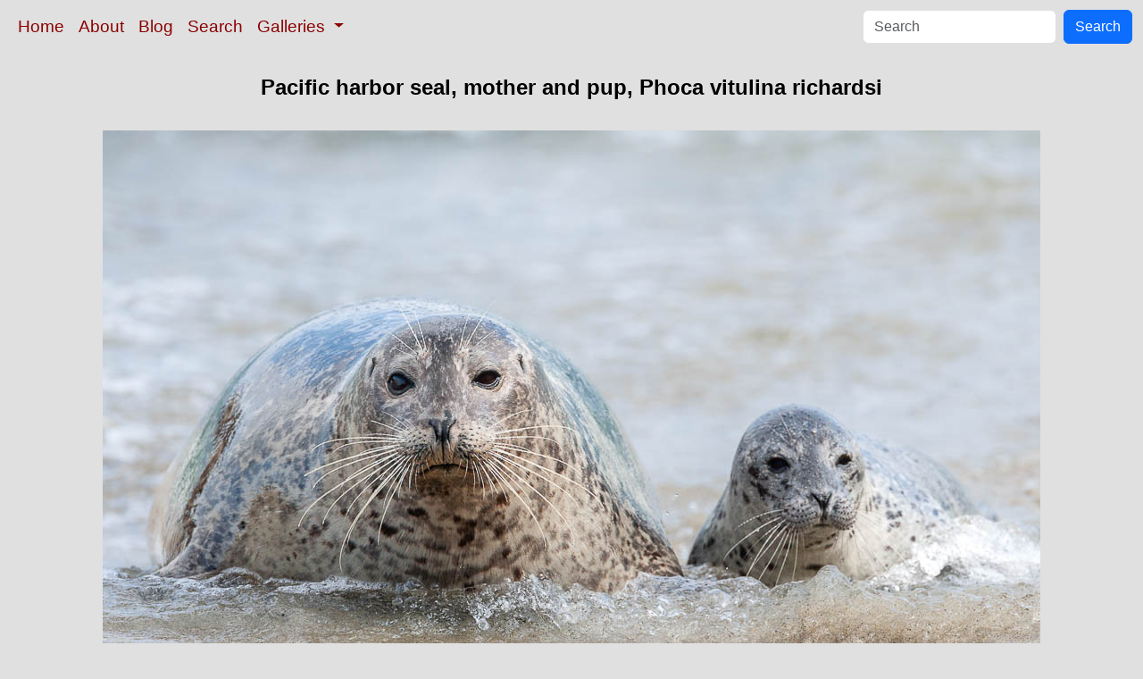

--- FILE ---
content_type: text/html; charset=UTF-8
request_url: https://www.oceanlight.com/spotlight.php?img=15752
body_size: 2734
content:
<!doctype html>
<html lang="en">

  <head>
    <meta charset="utf-8">
    <meta name="viewport" content="width=device-width, initial-scale=1, shrink-to-fit=no">
    <link href="https://cdn.jsdelivr.net/npm/bootstrap@5.3.8/dist/css/bootstrap.min.css" rel="stylesheet" integrity="sha384-sRIl4kxILFvY47J16cr9ZwB07vP4J8+LH7qKQnuqkuIAvNWLzeN8tE5YBujZqJLB" crossorigin="anonymous">
    <link rel="stylesheet" href="/responsive.css">
<meta content="Natural History Photography" name="Author" />
<meta content="Pacific harbor seal, mother and pup. Phoca vitulina richardsi photograph. Photograph #15752 by Phillip Colla / Oceanlight.com." name="description" />
<meta content="Pacific harbor seal, Pacific Harbor Seal photo, Phoca vitulina richardsi photograph, natural history, wildlife, nature, image, underwater, information" name="keywords" />
    <meta property="og:title" content="Pacific harbor seal, mother and pup, Phoca vitulina richardsi, La Jolla, California" />
    <meta property="og:type"  content="article" />
    <meta property="og:image" content="https://www.oceanlight.com/stock-photo/pacific-harbor-seal-la-jolla-photo-15752-529693.jpg" />
    <meta property="og:url" content="https://www.oceanlight.com/spotlight.php?img=15752" />
    <meta property="og:sitename" content="Natural History Photography" />
    <meta property="og:description" content="Pacific harbor seal, mother and pup. Phoca vitulina richardsi photograph. Photograph #15752 by Phillip Colla / Oceanlight.com." />
    <meta name="ICBM" content="32.84767, -117.27849" />
    <meta name="geo.position" content="32.84767; -117.27849" />
    <title>Pacific harbor seal, mother and pup, Phoca vitulina richardsi, La Jolla, California</title>
  </head>

  <body>

    <nav class="navbar navbar-expand-sm navbar-light fixed-top" style="background-color: #e0e0e0;">
      <div class="container-fluid">
        <button class="navbar-toggler" type="button" data-bs-toggle="collapse" data-bs-target="#mynavbar">
          <span class="navbar-toggler-icon"></span>
        </button>
        <div class="collapse navbar-collapse" id="mynavbar">
          <ul class="navbar-nav me-auto">
            <li class="nav-item active">
              <a class="nav-link" href="https://www.oceanlight.com">Home</a>
            </li>
            <li class="nav-item">
              <a class="nav-link" href="https://www.oceanlight.com/about/">About</a>
            </li>
            <li class="nav-item">
              <a class="nav-link" href="https://www.oceanlight.com/log">Blog</a>
            </li>
            <li class="nav-item">
              <a class="nav-link" href="https://www.oceanlight.com/image_search.php">Search</a>
            </li>
            <li class="nav-item dropdown">
              <a class="nav-link dropdown-toggle" href="#" id="navbarDropdown" role="button" data-bs-toggle="dropdown" aria-expanded="false">
                Galleries
              </a>
              <ul class="dropdown-menu" aria-labelledby="navbarDropdown">
                <li><a class="dropdown-item" href="https://www.oceanlight.com/ocean_stock_photos.html">Ocean World</a></li>
                <li><a class="dropdown-item" href="https://www.oceanlight.com/wildlife_stock_photos.html">Wildlife</a></li>
                <li><a class="dropdown-item" href="https://www.oceanlight.com/national_park_photos.html">National Parks</a></li>
                <li><a class="dropdown-item" href="https://www.oceanlight.com/locations.html">Locations</a></li>
                <li><a class="dropdown-item" href="https://www.oceanlight.com/special_collections.html">Special Collections</a></li>
                <li><a class="dropdown-item" href="https://www.oceanlight.com/concepts.html">Concepts</a></li>
                <li><a class="dropdown-item" href="https://www.oceanlight.com/subjects.html">Subjects and Genres</a></li>
                <li><a class="dropdown-item" href="https://www.oceanlight.com/image_search.php">Search Stock Photos</a></li>
                <li><a class="dropdown-item" href="https://www.oceanlight.com/stocklist.php">Stocklist</a></li>
              </ul>
            </li>
          </ul>
          <form class="d-flex" action="https://www.oceanlight.com/lightbox.php" method="post">
            <input class="form-control me-2" type="text" id="ss" name="ss" placeholder="Search">
            <button class="btn btn-primary" type="button">Search</button>
          </form>
        </div>
      </div>
    </nav>

    <a name="top">
    </a>


    <div style="background-color: #e0e0e0;">
      <div class="container-fluid pt-3 pb-1">
        <div class="row justify-content-center">
          <div class="col text-center">
            <h1>Pacific harbor seal, mother and pup, Phoca vitulina richardsi</h1>
          </div>
        </div>
      </div>
    </div>

    <div class="container-fluid ">

      <div class="row align-items-start">
        <div class="col my-4 d-flex justify-content-center">
          <img src="/stock-photo/pacific-harbor-seal-la-jolla-photo-15752-529693.jpg" class="img-fluid" alt="Pacific harbor seal, mother and pup., Phoca vitulina richardsi, natural history stock photograph, photo id 15752" title="Pacific harbor seal, mother and pup., Phoca vitulina richardsi, natural history stock photograph, photo id 15752" width="1050" height="701" />
        </div>
      </div>

      <div class="row">
        <div class="col m-4">
          <div class="text-left ">Pacific harbor seal, mother and pup.<br /><br />This image is featured in: <a href="https://www.oceanlight.com/log/la-jolla-seals-controversy.html">Photos of La Jolla Seals</a><br /><br />Species: <a href="/pacific_harbor_seal_photo.html" title="Pacific harbor seal photos">Pacific harbor seal</a>, <a href="/lightbox.php?sp=Phoca_vitulina_richardsi" title="Phoca vitulina richardsi photos"><i>Phoca vitulina richardsi</i></a><br />Location: <a href="/lightbox.php?city=la_jolla&amp;state=california&amp;country=usa">La Jolla</a>, <a href="/lightbox.php?state=california&amp;country=usa">California</a><br />Image ID: <a href="/spotlight.php?img=15752">15752</a><br />Lat/Long: <a href="https://www.oceanlight.com/15752.kml"><span title="Latitude">32.84767</span>, <span title="Longitude">-117.27849</span></a>  (<span class="geo">Coordinates: <span class="latitude" title="Latitude">32&deg; 50' 51.61" N</span>, <span class="longitude" title="Longitude">117&deg; 16' 42.56" W</span></span>)<br />Format: Digital 3:2</div>        <div class="text-left  mt-3">Keywords: <a href="https://www.oceanlight.com/animal_photo.html"  title="Keywords: animal">animal</a>, <a href="https://www.oceanlight.com/animalia_photo.html"  title="Keywords: animalia">animalia</a>, <a href="https://www.oceanlight.com/california_photo.html"  title="Keywords: california">california</a>, <a href="https://www.oceanlight.com/caniformia_photo.html"  title="Keywords: caniformia">caniformia</a>, <a href="https://www.oceanlight.com/carnivora_photo.html"  title="Keywords: carnivora">carnivora</a>, <a href="https://www.oceanlight.com/carnivore_photo.html"  title="Keywords: carnivore">carnivore</a>, <a href="https://www.oceanlight.com/chordata_photo.html"  title="Keywords: chordata">chordata</a>, <a href="https://www.oceanlight.com/creature_photo.html"  title="Keywords: creature">creature</a>, <a href="https://www.oceanlight.com/harbor_seal_photo.html"  title="Keywords: harbor seal">harbor seal</a>, <a href="https://www.oceanlight.com/juvenile_pup_photo.html"  title="Keywords: juvenile pup">juvenile pup</a>, <a href="https://www.oceanlight.com/la_jolla_photo.html"  title="Keywords: la jolla">la jolla</a>, <a href="https://www.oceanlight.com/la_jolla_seal_controversy_photo.html"  title="Keywords: la jolla seal controversy">la jolla seal controversy</a>, <a href="https://www.oceanlight.com/la_jolla_seals_childrens_pool_photo.html"  title="Keywords: la jolla seals childrens pool">la jolla seals childrens pool</a>, <a href="https://www.oceanlight.com/mammal_photo.html"  title="Keywords: mammal">mammal</a>, <a href="https://www.oceanlight.com/mammalia_photo.html"  title="Keywords: mammalia">mammalia</a>, <a href="https://www.oceanlight.com/marine_mammal_photo.html"  title="Keywords: marine mammal">marine mammal</a>, <a href="https://www.oceanlight.com/nature_photo.html"  title="Keywords: nature">nature</a>, <a href="https://www.oceanlight.com/ocean_photo.html"  title="Keywords: ocean">ocean</a>, <a href="https://www.oceanlight.com/pacific_harbor_seal_photo.html"  title="Keywords: pacific harbor seal">pacific harbor seal</a>, <a href="https://www.oceanlight.com/phoca_photo.html"  title="Keywords: phoca">phoca</a>, <a href="https://www.oceanlight.com/phoca_vitulina_richardsi_photo.html"  title="Keywords: phoca vitulina richardsi">phoca vitulina richardsi</a>, <a href="https://www.oceanlight.com/phocid_photo.html"  title="Keywords: phocid">phocid</a>, <a href="https://www.oceanlight.com/phocidae_photo.html"  title="Keywords: phocidae">phocidae</a>, <a href="https://www.oceanlight.com/pinniped_photo.html"  title="Keywords: pinniped">pinniped</a>, <a href="https://www.oceanlight.com/pinnipedia_photo.html"  title="Keywords: pinnipedia">pinnipedia</a>, <a href="https://www.oceanlight.com/richardii_photo.html"  title="Keywords: richardii">richardii</a>, <a href="https://www.oceanlight.com/richardsi_photo.html"  title="Keywords: richardsi">richardsi</a>, <a href="https://www.oceanlight.com/san_diego_photo.html"  title="Keywords: san diego">san diego</a>, <a href="https://www.oceanlight.com/seal_photo.html"  title="Keywords: seal">seal</a>, <a href="https://www.oceanlight.com/usa_photo.html"  title="Keywords: usa">usa</a>, <a href="https://www.oceanlight.com/vertebrata_photo.html"  title="Keywords: vertebrata">vertebrata</a>, <a href="https://www.oceanlight.com/vertebrate_photo.html"  title="Keywords: vertebrate">vertebrate</a>, <a href="https://www.oceanlight.com/vitulina_photo.html"  title="Keywords: vitulina">vitulina</a>, <a href="https://www.oceanlight.com/wildlife_photo.html"  title="Keywords: wildlife">wildlife</a></div>
        <div class="text-left  mt-3"><a href="https://www.oceanlight.com/print.php?img=15752" title="Click To Order A Print Of This Image">Purchase a print of this image</a><br /></div>
        <div class="text-left  mt-3">Categories:<ul><li>Animal&#160;&#160;>&#160;&#160;<a href="/lightbox.php?x=pinniped__animal">Pinniped</a>&#160;&#160;>&#160;&#160;<a href="/lightbox.php?x=harbor_seal__pinniped__animal">Harbor Seal</a>&#160;&#160;>&#160;&#160;<a href="/lightbox.php?x=la_jolla_seal_controversy__harbor_seal__pinniped__animal">La Jolla Seal Controversy</a></li><li>Animal&#160;&#160;>&#160;&#160;<a href="/lightbox.php?x=pinniped__animal">Pinniped</a>&#160;&#160;>&#160;&#160;<a href="/lightbox.php?x=juvenile_/_pup__pinniped__animal">Juvenile / Pup</a></li><li>Gallery&#160;&#160;>&#160;&#160;<a href="https://www.oceanlight.com/seals_and_sea_lions_photos.html">Seals and Sea Lions</a></li><li>Location&#160;&#160;>&#160;&#160;<a href="/lightbox.php?x=usa__location">USA</a>&#160;&#160;>&#160;&#160;<a href="/lightbox.php?x=california__usa__location">California</a>&#160;&#160;>&#160;&#160;<a href="/lightbox.php?x=san_diego__california__usa__location">San Diego</a>&#160;&#160;>&#160;&#160;<a href="/lightbox.php?x=la_jolla_seals_/_childrens_pool__san_diego__california__usa__location">La Jolla Seals / Childrens Pool</a></li></ul></div>
        <div class="text-left  mt-3">Copyright &copy; Phillip Colla / Oceanlight.com, all rights reserved worldwide.</div>
        <div class="text-left  mt-3">This professional quality stock photo can be licensed in high resolution form by contacting the photographer: Phillip Colla, <a href="mailto:photos@oceanlight.com">photos@oceanlight.com</a>, (760) 707-7153, <a href="https://www.oceanlight.com/about">more info and photographer bio</a>.</div>
        </div>
      </div>

    </div>

    <script src="https://cdn.jsdelivr.net/npm/bootstrap@5.3.8/dist/js/bootstrap.bundle.min.js" integrity="sha384-FKyoEForCGlyvwx9Hj09JcYn3nv7wiPVlz7YYwJrWVcXK/BmnVDxM+D2scQbITxI" crossorigin="anonymous"></script>

  </body>

</html>
